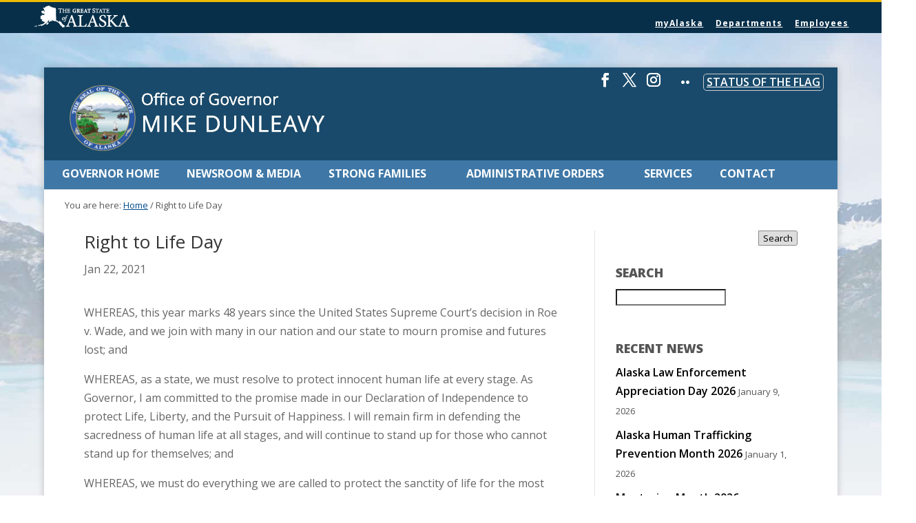

--- FILE ---
content_type: text/css
request_url: https://gov.alaska.gov/wp-content/et-cache/12338/et-core-unified-deferred-12338.min.css?ver=1725664557
body_size: 579
content:
.et_pb_row_1.et_pb_row{padding-top:0px!important;padding-top:0px}.et_pb_text_0 h2{font-weight:600}.et_pb_blog_0 .et_pb_post .entry-title,.et_pb_blog_0 .not-found-title{font-size:18px!important}.et_pb_blog_0 .et_pb_post div.post-content a.more-link{color:#3f78a7!important}.et_pb_blog_0:not(.et_pb_blog_grid_wrapper) .et_pb_post{border-color:#e3e3e3}.et_pb_button_0,.et_pb_button_0:after,.et_pb_button_1,.et_pb_button_1:after{transition:all 300ms ease 0ms}.et_pb_social_media_follow_1 li a.icon:before{font-size:20px;line-height:40px;height:40px;width:40px}.et_pb_social_media_follow_1 li a.icon{height:40px;width:40px}.et_pb_section_5.et_pb_section{padding-top:0px;padding-bottom:0px;margin-top:0px;margin-bottom:0px;background-color:#f4f4f4!important}.et_pb_image_0{text-align:left;margin-left:0}body #page-container .et_pb_section .et_pb_button_1{font-size:15px}body #page-container .et_pb_section .et_pb_button_1:after{font-size:1.6em}body.et_button_custom_icon #page-container .et_pb_button_1:after{font-size:15px}.et_pb_blurb_3.et_pb_blurb .et_pb_module_header,.et_pb_blurb_3.et_pb_blurb .et_pb_module_header a,.et_pb_blurb_4.et_pb_blurb .et_pb_module_header,.et_pb_blurb_4.et_pb_blurb .et_pb_module_header a,.et_pb_blurb_5.et_pb_blurb .et_pb_module_header,.et_pb_blurb_5.et_pb_blurb .et_pb_module_header a{font-weight:700;color:#3f4d6f!important}.et_pb_blurb_3.et_pb_blurb,.et_pb_blurb_4.et_pb_blurb,.et_pb_blurb_5.et_pb_blurb{border-radius:5px 5px 5px 5px;overflow:hidden;border-width:1px;border-color:#cccccc;padding-top:2%!important;padding-right:2%!important;padding-bottom:2%!important;padding-left:2%!important}.et_pb_blurb_3 .et-pb-icon{font-size:30px;color:#3f4d6f;font-family:FontAwesome!important;font-weight:900!important}.et_pb_blurb_4 .et-pb-icon{font-size:30px;color:#3f4d6f;font-family:FontAwesome!important;font-weight:400!important}.et_pb_blurb_5 .et-pb-icon{font-size:30px;color:#3f4d6f;font-family:ETmodules!important;font-weight:400!important}.et_pb_social_media_follow_network_5 a.icon,.et_pb_social_media_follow_network_6 a.icon,.et_pb_social_media_follow_network_7 a.icon,.et_pb_social_media_follow_network_8 a.icon,.et_pb_social_media_follow_network_9 a.icon{background-color:#0f204b!important;transition:background-color 300ms ease 0ms,background-image 300ms ease 0ms}.et_pb_social_media_follow_network_5 a.icon:hover,.et_pb_social_media_follow_network_6 a.icon:hover,.et_pb_social_media_follow_network_7 a.icon:hover,.et_pb_social_media_follow_network_8 a.icon:hover,.et_pb_social_media_follow_network_9 a.icon:hover{background-image:initial!important;background-color:#edbd03!important}@media only screen and (max-width:980px){.et_pb_image_0 .et_pb_image_wrap img{width:auto}body #page-container .et_pb_section .et_pb_button_1:after{display:inline-block;opacity:0}body #page-container .et_pb_section .et_pb_button_1:hover:after{opacity:1}}@media only screen and (max-width:767px){.et_pb_image_0 .et_pb_image_wrap img{width:auto}body #page-container .et_pb_section .et_pb_button_1:after{display:inline-block;opacity:0}body #page-container .et_pb_section .et_pb_button_1:hover:after{opacity:1}}